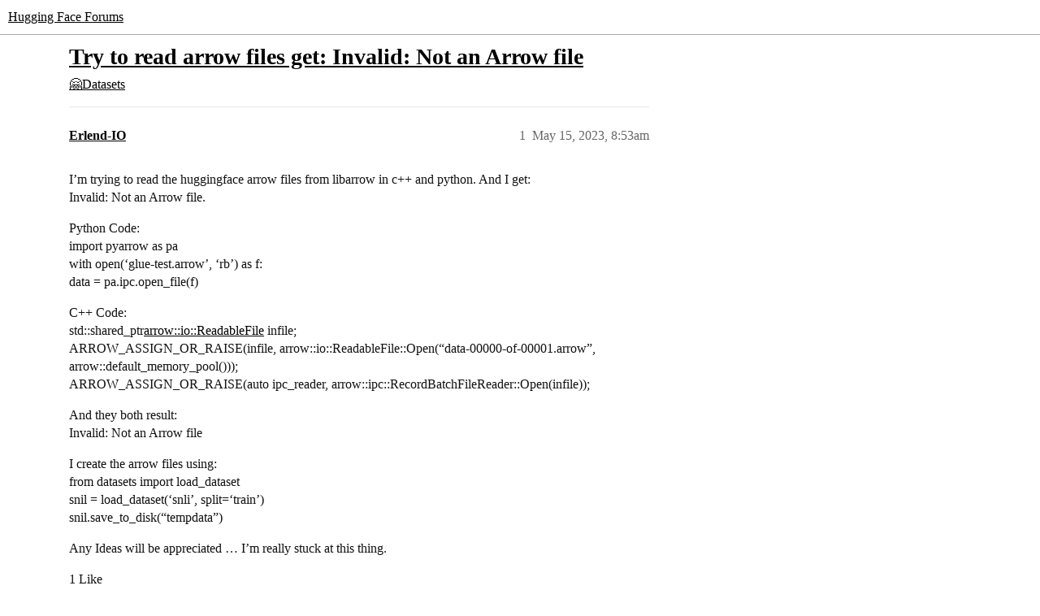

--- FILE ---
content_type: text/html; charset=utf-8
request_url: https://discuss.huggingface.co/t/try-to-read-arrow-files-get-invalid-not-an-arrow-file/39897
body_size: 4709
content:
<!DOCTYPE html>
<html lang="en">
  <head>
    <meta charset="utf-8">
    <title>Try to read arrow files get: Invalid: Not an Arrow file - 🤗Datasets - Hugging Face Forums</title>
    <meta name="description" content="I’m trying to read  the huggingface arrow files from libarrow in c++ and python. And I get: 
Invalid: Not an Arrow file. 
Python Code: 
import pyarrow as pa 
with open(‘glue-test.arrow’, ‘rb’) as f: 
data = pa.ipc.open_f&amp;hellip;">
    <meta name="generator" content="Discourse 2026.1.0-latest - https://github.com/discourse/discourse version f8f53ac5e8e4348ae308fcddc078766463d5e5f3">
<link rel="icon" type="image/png" href="https://us1.discourse-cdn.com/hellohellohello/optimized/1X/67a2c0590affeba7880ebeb46a115d863972d8ba_2_32x32.png">
<link rel="apple-touch-icon" type="image/png" href="https://us1.discourse-cdn.com/hellohellohello/optimized/1X/67a2c0590affeba7880ebeb46a115d863972d8ba_2_180x180.png">
<meta name="theme-color" media="(prefers-color-scheme: light)" content="#ffffff">
<meta name="theme-color" media="(prefers-color-scheme: dark)" content="#0e1118">

<meta name="color-scheme" content="light dark">

<meta name="viewport" content="width=device-width, initial-scale=1.0, minimum-scale=1.0, viewport-fit=cover">
<link rel="canonical" href="https://discuss.huggingface.co/t/try-to-read-arrow-files-get-invalid-not-an-arrow-file/39897" />


<link rel="search" type="application/opensearchdescription+xml" href="https://discuss.huggingface.co/opensearch.xml" title="Hugging Face Forums Search">

    
    <link href="https://sea2.discourse-cdn.com/hellohellohello/stylesheets/color_definitions_hf-light_3_4_d3b98dce586778dac08f4ceac00692351d894d97.css?__ws=discuss.huggingface.co" media="(prefers-color-scheme: light)" rel="stylesheet" class="light-scheme" data-scheme-id="3"/><link href="https://sea2.discourse-cdn.com/hellohellohello/stylesheets/color_definitions_hf-dark_4_4_f62be8ea12a061615ee01479713f18df60761775.css?__ws=discuss.huggingface.co" media="(prefers-color-scheme: dark)" rel="stylesheet" class="dark-scheme" data-scheme-id="4"/>

<link href="https://sea2.discourse-cdn.com/hellohellohello/stylesheets/common_0f77d1c069b4a94dd73542053f67ee95624c6129.css?__ws=discuss.huggingface.co" media="all" rel="stylesheet" data-target="common"  />

  <link href="https://sea2.discourse-cdn.com/hellohellohello/stylesheets/mobile_0f77d1c069b4a94dd73542053f67ee95624c6129.css?__ws=discuss.huggingface.co" media="(max-width: 39.99999rem)" rel="stylesheet" data-target="mobile"  />
  <link href="https://sea2.discourse-cdn.com/hellohellohello/stylesheets/desktop_0f77d1c069b4a94dd73542053f67ee95624c6129.css?__ws=discuss.huggingface.co" media="(min-width: 40rem)" rel="stylesheet" data-target="desktop"  />



    <link href="https://sea2.discourse-cdn.com/hellohellohello/stylesheets/automation_0f77d1c069b4a94dd73542053f67ee95624c6129.css?__ws=discuss.huggingface.co" media="all" rel="stylesheet" data-target="automation"  />
    <link href="https://sea2.discourse-cdn.com/hellohellohello/stylesheets/checklist_0f77d1c069b4a94dd73542053f67ee95624c6129.css?__ws=discuss.huggingface.co" media="all" rel="stylesheet" data-target="checklist"  />
    <link href="https://sea2.discourse-cdn.com/hellohellohello/stylesheets/discourse-adplugin_0f77d1c069b4a94dd73542053f67ee95624c6129.css?__ws=discuss.huggingface.co" media="all" rel="stylesheet" data-target="discourse-adplugin"  />
    <link href="https://sea2.discourse-cdn.com/hellohellohello/stylesheets/discourse-ai_0f77d1c069b4a94dd73542053f67ee95624c6129.css?__ws=discuss.huggingface.co" media="all" rel="stylesheet" data-target="discourse-ai"  />
    <link href="https://sea2.discourse-cdn.com/hellohellohello/stylesheets/discourse-akismet_0f77d1c069b4a94dd73542053f67ee95624c6129.css?__ws=discuss.huggingface.co" media="all" rel="stylesheet" data-target="discourse-akismet"  />
    <link href="https://sea2.discourse-cdn.com/hellohellohello/stylesheets/discourse-cakeday_0f77d1c069b4a94dd73542053f67ee95624c6129.css?__ws=discuss.huggingface.co" media="all" rel="stylesheet" data-target="discourse-cakeday"  />
    <link href="https://sea2.discourse-cdn.com/hellohellohello/stylesheets/discourse-details_0f77d1c069b4a94dd73542053f67ee95624c6129.css?__ws=discuss.huggingface.co" media="all" rel="stylesheet" data-target="discourse-details"  />
    <link href="https://sea2.discourse-cdn.com/hellohellohello/stylesheets/discourse-github_0f77d1c069b4a94dd73542053f67ee95624c6129.css?__ws=discuss.huggingface.co" media="all" rel="stylesheet" data-target="discourse-github"  />
    <link href="https://sea2.discourse-cdn.com/hellohellohello/stylesheets/discourse-lazy-videos_0f77d1c069b4a94dd73542053f67ee95624c6129.css?__ws=discuss.huggingface.co" media="all" rel="stylesheet" data-target="discourse-lazy-videos"  />
    <link href="https://sea2.discourse-cdn.com/hellohellohello/stylesheets/discourse-local-dates_0f77d1c069b4a94dd73542053f67ee95624c6129.css?__ws=discuss.huggingface.co" media="all" rel="stylesheet" data-target="discourse-local-dates"  />
    <link href="https://sea2.discourse-cdn.com/hellohellohello/stylesheets/discourse-math_0f77d1c069b4a94dd73542053f67ee95624c6129.css?__ws=discuss.huggingface.co" media="all" rel="stylesheet" data-target="discourse-math"  />
    <link href="https://sea2.discourse-cdn.com/hellohellohello/stylesheets/discourse-narrative-bot_0f77d1c069b4a94dd73542053f67ee95624c6129.css?__ws=discuss.huggingface.co" media="all" rel="stylesheet" data-target="discourse-narrative-bot"  />
    <link href="https://sea2.discourse-cdn.com/hellohellohello/stylesheets/discourse-policy_0f77d1c069b4a94dd73542053f67ee95624c6129.css?__ws=discuss.huggingface.co" media="all" rel="stylesheet" data-target="discourse-policy"  />
    <link href="https://sea2.discourse-cdn.com/hellohellohello/stylesheets/discourse-presence_0f77d1c069b4a94dd73542053f67ee95624c6129.css?__ws=discuss.huggingface.co" media="all" rel="stylesheet" data-target="discourse-presence"  />
    <link href="https://sea2.discourse-cdn.com/hellohellohello/stylesheets/discourse-reactions_0f77d1c069b4a94dd73542053f67ee95624c6129.css?__ws=discuss.huggingface.co" media="all" rel="stylesheet" data-target="discourse-reactions"  />
    <link href="https://sea2.discourse-cdn.com/hellohellohello/stylesheets/discourse-solved_0f77d1c069b4a94dd73542053f67ee95624c6129.css?__ws=discuss.huggingface.co" media="all" rel="stylesheet" data-target="discourse-solved"  />
    <link href="https://sea2.discourse-cdn.com/hellohellohello/stylesheets/discourse-templates_0f77d1c069b4a94dd73542053f67ee95624c6129.css?__ws=discuss.huggingface.co" media="all" rel="stylesheet" data-target="discourse-templates"  />
    <link href="https://sea2.discourse-cdn.com/hellohellohello/stylesheets/discourse-topic-voting_0f77d1c069b4a94dd73542053f67ee95624c6129.css?__ws=discuss.huggingface.co" media="all" rel="stylesheet" data-target="discourse-topic-voting"  />
    <link href="https://sea2.discourse-cdn.com/hellohellohello/stylesheets/footnote_0f77d1c069b4a94dd73542053f67ee95624c6129.css?__ws=discuss.huggingface.co" media="all" rel="stylesheet" data-target="footnote"  />
    <link href="https://sea2.discourse-cdn.com/hellohellohello/stylesheets/hosted-site_0f77d1c069b4a94dd73542053f67ee95624c6129.css?__ws=discuss.huggingface.co" media="all" rel="stylesheet" data-target="hosted-site"  />
    <link href="https://sea2.discourse-cdn.com/hellohellohello/stylesheets/poll_0f77d1c069b4a94dd73542053f67ee95624c6129.css?__ws=discuss.huggingface.co" media="all" rel="stylesheet" data-target="poll"  />
    <link href="https://sea2.discourse-cdn.com/hellohellohello/stylesheets/spoiler-alert_0f77d1c069b4a94dd73542053f67ee95624c6129.css?__ws=discuss.huggingface.co" media="all" rel="stylesheet" data-target="spoiler-alert"  />
    <link href="https://sea2.discourse-cdn.com/hellohellohello/stylesheets/discourse-ai_mobile_0f77d1c069b4a94dd73542053f67ee95624c6129.css?__ws=discuss.huggingface.co" media="(max-width: 39.99999rem)" rel="stylesheet" data-target="discourse-ai_mobile"  />
    <link href="https://sea2.discourse-cdn.com/hellohellohello/stylesheets/discourse-reactions_mobile_0f77d1c069b4a94dd73542053f67ee95624c6129.css?__ws=discuss.huggingface.co" media="(max-width: 39.99999rem)" rel="stylesheet" data-target="discourse-reactions_mobile"  />
    <link href="https://sea2.discourse-cdn.com/hellohellohello/stylesheets/discourse-solved_mobile_0f77d1c069b4a94dd73542053f67ee95624c6129.css?__ws=discuss.huggingface.co" media="(max-width: 39.99999rem)" rel="stylesheet" data-target="discourse-solved_mobile"  />
    <link href="https://sea2.discourse-cdn.com/hellohellohello/stylesheets/discourse-topic-voting_mobile_0f77d1c069b4a94dd73542053f67ee95624c6129.css?__ws=discuss.huggingface.co" media="(max-width: 39.99999rem)" rel="stylesheet" data-target="discourse-topic-voting_mobile"  />
    <link href="https://sea2.discourse-cdn.com/hellohellohello/stylesheets/discourse-ai_desktop_0f77d1c069b4a94dd73542053f67ee95624c6129.css?__ws=discuss.huggingface.co" media="(min-width: 40rem)" rel="stylesheet" data-target="discourse-ai_desktop"  />
    <link href="https://sea2.discourse-cdn.com/hellohellohello/stylesheets/discourse-reactions_desktop_0f77d1c069b4a94dd73542053f67ee95624c6129.css?__ws=discuss.huggingface.co" media="(min-width: 40rem)" rel="stylesheet" data-target="discourse-reactions_desktop"  />
    <link href="https://sea2.discourse-cdn.com/hellohellohello/stylesheets/discourse-topic-voting_desktop_0f77d1c069b4a94dd73542053f67ee95624c6129.css?__ws=discuss.huggingface.co" media="(min-width: 40rem)" rel="stylesheet" data-target="discourse-topic-voting_desktop"  />
    <link href="https://sea2.discourse-cdn.com/hellohellohello/stylesheets/poll_desktop_0f77d1c069b4a94dd73542053f67ee95624c6129.css?__ws=discuss.huggingface.co" media="(min-width: 40rem)" rel="stylesheet" data-target="poll_desktop"  />

  <link href="https://sea2.discourse-cdn.com/hellohellohello/stylesheets/common_theme_4_6d718fad75aab9df580e3cc02dcfb827bc80b29d.css?__ws=discuss.huggingface.co" media="all" rel="stylesheet" data-target="common_theme" data-theme-id="4" data-theme-name="discourse-huggingface-theme"/>
    
    

    
    
        <link rel="alternate nofollow" type="application/rss+xml" title="RSS feed of &#39;Try to read arrow files get: Invalid: Not an Arrow file&#39;" href="https://discuss.huggingface.co/t/try-to-read-arrow-files-get-invalid-not-an-arrow-file/39897.rss" />
    <meta property="og:site_name" content="Hugging Face Forums" />
<meta property="og:type" content="website" />
<meta name="twitter:card" content="summary" />
<meta name="twitter:image" content="https://us1.discourse-cdn.com/hellohellohello/original/2X/d/de4155eb4aa4108ecb32a1389d7cc37ae69f88b7.png" />
<meta property="og:image" content="https://us1.discourse-cdn.com/hellohellohello/original/2X/d/de4155eb4aa4108ecb32a1389d7cc37ae69f88b7.png" />
<meta property="og:url" content="https://discuss.huggingface.co/t/try-to-read-arrow-files-get-invalid-not-an-arrow-file/39897" />
<meta name="twitter:url" content="https://discuss.huggingface.co/t/try-to-read-arrow-files-get-invalid-not-an-arrow-file/39897" />
<meta property="og:title" content="Try to read arrow files get: Invalid: Not an Arrow file" />
<meta name="twitter:title" content="Try to read arrow files get: Invalid: Not an Arrow file" />
<meta property="og:description" content="I’m trying to read  the huggingface arrow files from libarrow in c++ and python. And I get:  Invalid: Not an Arrow file.  Python Code:  import pyarrow as pa  with open(‘glue-test.arrow’, ‘rb’) as f:  data = pa.ipc.open_file(f)  C++ Code:  std::shared_ptrarrow::io::ReadableFile infile;  ARROW_ASSIGN_OR_RAISE(infile, arrow::io::ReadableFile::Open(“data-00000-of-00001.arrow”, arrow::default_memory_pool()));  ARROW_ASSIGN_OR_RAISE(auto ipc_reader, arrow::ipc::RecordBatchFileReader::Open(infile));  A..." />
<meta name="twitter:description" content="I’m trying to read  the huggingface arrow files from libarrow in c++ and python. And I get:  Invalid: Not an Arrow file.  Python Code:  import pyarrow as pa  with open(‘glue-test.arrow’, ‘rb’) as f:  data = pa.ipc.open_file(f)  C++ Code:  std::shared_ptrarrow::io::ReadableFile infile;  ARROW_ASSIGN_OR_RAISE(infile, arrow::io::ReadableFile::Open(“data-00000-of-00001.arrow”, arrow::default_memory_pool()));  ARROW_ASSIGN_OR_RAISE(auto ipc_reader, arrow::ipc::RecordBatchFileReader::Open(infile));  A..." />
<meta property="og:article:section" content="🤗Datasets" />
<meta property="og:article:section:color" content="F7941D" />
<meta name="twitter:label1" value="Reading time" />
<meta name="twitter:data1" value="1 mins 🕑" />
<meta name="twitter:label2" value="Likes" />
<meta name="twitter:data2" value="5 ❤" />
<meta property="article:published_time" content="2023-05-15T08:53:23+00:00" />
<meta property="og:ignore_canonical" content="true" />


    <script type="application/ld+json">{"@context":"http://schema.org","@type":"QAPage","name":"Try to read arrow files get: Invalid: Not an Arrow file","mainEntity":{"@type":"Question","name":"Try to read arrow files get: Invalid: Not an Arrow file","text":"I’m trying to read  the huggingface arrow files from libarrow in c++ and python. And I get:\n\nInvalid: Not an Arrow file.\n\nPython Code:\n\nimport pyarrow as pa\n\nwith open(‘glue-test.arrow’, ‘rb’) as f:\n\ndata = pa.ipc.open_file(f)\n\nC++ Code:\n\nstd::shared_ptr<a >arrow::io::ReadableFile<\/a> infile;\n\nARROW_ASSIGN_&hellip;","upvoteCount":1,"answerCount":0,"datePublished":"2023-05-15T08:53:23.697Z","author":{"@type":"Person","name":"Erlend-IO","url":"https://discuss.huggingface.co/u/Erlend-IO"}}}</script>
  </head>
  <body class="crawler ">
    
    <header>
  <a href="/">Hugging Face Forums</a>
</header>

    <div id="main-outlet" class="wrap" role="main">
        <div id="topic-title">
    <h1>
      <a href="/t/try-to-read-arrow-files-get-invalid-not-an-arrow-file/39897">Try to read arrow files get: Invalid: Not an Arrow file</a>
    </h1>

      <div class="topic-category" itemscope itemtype="http://schema.org/BreadcrumbList">
          <span itemprop="itemListElement" itemscope itemtype="http://schema.org/ListItem">
            <a href="/c/datasets/10" class="badge-wrapper bullet" itemprop="item">
              <span class='badge-category-bg' style='background-color: #F7941D'></span>
              <span class='badge-category clear-badge'>
                <span class='category-name' itemprop='name'>🤗Datasets</span>
              </span>
            </a>
            <meta itemprop="position" content="1" />
          </span>
      </div>

  </div>

  

    <div itemscope itemtype='http://schema.org/DiscussionForumPosting'>
      <meta itemprop='headline' content='Try to read arrow files get: Invalid: Not an Arrow file'>
      <link itemprop='url' href='https://discuss.huggingface.co/t/try-to-read-arrow-files-get-invalid-not-an-arrow-file/39897'>
      <meta itemprop='datePublished' content='2023-05-15T08:53:23Z'>
        <meta itemprop='articleSection' content='🤗Datasets'>
      <meta itemprop='keywords' content=''>
      <div itemprop='publisher' itemscope itemtype="http://schema.org/Organization">
        <meta itemprop='name' content='Hugging Face'>
          <div itemprop='logo' itemscope itemtype="http://schema.org/ImageObject">
            <meta itemprop='url' content='https://us1.discourse-cdn.com/hellohellohello/original/2X/a/a0a628441848519a48682665ed6d7dad032927d3.svg'>
          </div>
      </div>


          <div id='post_1'  class='topic-body crawler-post'>
            <div class='crawler-post-meta'>
              <span class="creator" itemprop="author" itemscope itemtype="http://schema.org/Person">
                <a itemprop="url" rel='nofollow' href='https://discuss.huggingface.co/u/Erlend-IO'><span itemprop='name'>Erlend-IO</span></a>
                
              </span>

                <link itemprop="mainEntityOfPage" href="https://discuss.huggingface.co/t/try-to-read-arrow-files-get-invalid-not-an-arrow-file/39897">


              <span class="crawler-post-infos">
                  <time  datetime='2023-05-15T08:53:23Z' class='post-time'>
                    May 15, 2023,  8:53am
                  </time>
                  <meta itemprop='dateModified' content='2023-05-15T08:53:23Z'>
              <span itemprop='position'>1</span>
              </span>
            </div>
            <div class='post' itemprop='text'>
              <p>I’m trying to read  the huggingface arrow files from libarrow in c++ and python. And I get:<br>
Invalid: Not an Arrow file.</p>
<p>Python Code:<br>
import pyarrow as pa<br>
with open(‘glue-test.arrow’, ‘rb’) as f:<br>
data = pa.ipc.open_file(f)</p>
<p>C++ Code:<br>
std::shared_ptr<a>arrow::io::ReadableFile</a> infile;<br>
ARROW_ASSIGN_OR_RAISE(infile, arrow::io::ReadableFile::Open(“data-00000-of-00001.arrow”, arrow::default_memory_pool()));<br>
ARROW_ASSIGN_OR_RAISE(auto ipc_reader, arrow::ipc::RecordBatchFileReader::Open(infile));</p>
<p>And they both result:<br>
Invalid: Not an Arrow file</p>
<p>I create the arrow files using:<br>
from datasets import load_dataset<br>
snil = load_dataset(‘snli’, split=‘train’)<br>
snil.save_to_disk(“tempdata”)</p>
<p>Any Ideas will be appreciated … I’m really stuck at this thing.</p>
            </div>

            <div itemprop="interactionStatistic" itemscope itemtype="http://schema.org/InteractionCounter">
              <meta itemprop="interactionType" content="http://schema.org/LikeAction"/>
              <meta itemprop="userInteractionCount" content="1" />
              <span class='post-likes'>1 Like</span>
            </div>

                <div class='crawler-linkback-list'>
                    <div>
                      <a href="https://discuss.huggingface.co/t/recordbatch-size-when-creating-an-arrow-dataset/127466">RecordBatch size when creating an arrow dataset</a>
                    </div>
                </div>

            
          </div>
          <div id='post_2' itemprop='comment' itemscope itemtype='http://schema.org/Comment' class='topic-body crawler-post'>
            <div class='crawler-post-meta'>
              <span class="creator" itemprop="author" itemscope itemtype="http://schema.org/Person">
                <a itemprop="url" rel='nofollow' href='https://discuss.huggingface.co/u/lhoestq'><span itemprop='name'>lhoestq</span></a>
                
              </span>



              <span class="crawler-post-infos">
                  <time itemprop='datePublished' datetime='2023-05-16T13:35:24Z' class='post-time'>
                    May 16, 2023,  1:35pm
                  </time>
                  <meta itemprop='dateModified' content='2023-05-16T13:35:24Z'>
              <span itemprop='position'>2</span>
              </span>
            </div>
            <div class='post' itemprop='text'>
              <p>We’re currently using the Arrow stream format - not the IPC file format.</p>
<p>You can try using the <code>RecordBatchStreamReader</code> instead</p>
            </div>

            <div itemprop="interactionStatistic" itemscope itemtype="http://schema.org/InteractionCounter">
              <meta itemprop="interactionType" content="http://schema.org/LikeAction"/>
              <meta itemprop="userInteractionCount" content="3" />
              <span class='post-likes'>3 Likes</span>
            </div>


            
          </div>
          <div id='post_3' itemprop='comment' itemscope itemtype='http://schema.org/Comment' class='topic-body crawler-post'>
            <div class='crawler-post-meta'>
              <span class="creator" itemprop="author" itemscope itemtype="http://schema.org/Person">
                <a itemprop="url" rel='nofollow' href='https://discuss.huggingface.co/u/Erlend-IO'><span itemprop='name'>Erlend-IO</span></a>
                
              </span>



              <span class="crawler-post-infos">
                  <time itemprop='datePublished' datetime='2023-05-16T16:46:03Z' class='post-time'>
                    May 16, 2023,  4:46pm
                  </time>
                  <meta itemprop='dateModified' content='2023-05-16T16:46:03Z'>
              <span itemprop='position'>3</span>
              </span>
            </div>
            <div class='post' itemprop='text'>
              <p>Thank you! That seem to work.</p>
            </div>

            <div itemprop="interactionStatistic" itemscope itemtype="http://schema.org/InteractionCounter">
              <meta itemprop="interactionType" content="http://schema.org/LikeAction"/>
              <meta itemprop="userInteractionCount" content="1" />
              <span class='post-likes'>1 Like</span>
            </div>


            
          </div>
          <div id='post_4' itemprop='comment' itemscope itemtype='http://schema.org/Comment' class='topic-body crawler-post'>
            <div class='crawler-post-meta'>
              <span class="creator" itemprop="author" itemscope itemtype="http://schema.org/Person">
                <a itemprop="url" rel='nofollow' href='https://discuss.huggingface.co/u/foreveronly12'><span itemprop='name'>foreveronly12</span></a>
                
              </span>



              <span class="crawler-post-infos">
                  <time itemprop='datePublished' datetime='2024-05-31T06:28:26Z' class='post-time'>
                    May 31, 2024,  6:28am
                  </time>
                  <meta itemprop='dateModified' content='2024-05-31T06:28:26Z'>
              <span itemprop='position'>4</span>
              </span>
            </div>
            <div class='post' itemprop='text'>
              <p>Thanks for your advice!</p>
            </div>

            <div itemprop="interactionStatistic" itemscope itemtype="http://schema.org/InteractionCounter">
              <meta itemprop="interactionType" content="http://schema.org/LikeAction"/>
              <meta itemprop="userInteractionCount" content="0" />
              <span class='post-likes'></span>
            </div>


            
          </div>
    </div>


    <div id="related-topics" class="more-topics__list " role="complementary" aria-labelledby="related-topics-title">
  <h3 id="related-topics-title" class="more-topics__list-title">
    Related topics
  </h3>
  <div class="topic-list-container" itemscope itemtype='http://schema.org/ItemList'>
    <meta itemprop='itemListOrder' content='http://schema.org/ItemListOrderDescending'>
    <table class='topic-list'>
      <thead>
        <tr>
          <th>Topic</th>
          <th></th>
          <th class="replies">Replies</th>
          <th class="views">Views</th>
          <th>Activity</th>
        </tr>
      </thead>
      <tbody>
          <tr class="topic-list-item" id="topic-list-item-152889">
            <td class="main-link" itemprop='itemListElement' itemscope itemtype='http://schema.org/ListItem'>
              <meta itemprop='position' content='1'>
              <span class="link-top-line">
                <a itemprop='url' href='https://discuss.huggingface.co/t/strange-pyarrow-error-when-extracting-rows-from-a-public-dataset/152889' class='title raw-link raw-topic-link'>Strange pyarrow error when extracting rows from a public dataset</a>
              </span>
              <div class="link-bottom-line">
                  <a href='/c/intermediate/6' class='badge-wrapper bullet'>
                    <span class='badge-category-bg' style='background-color: #0E76BD'></span>
                    <span class='badge-category clear-badge'>
                      <span class='category-name'>Intermediate</span>
                    </span>
                  </a>
                  <div class="discourse-tags">
                  </div>
              </div>
            </td>
            <td class="replies">
              <span class='posts' title='posts'>2</span>
            </td>
            <td class="views">
              <span class='views' title='views'>274</span>
            </td>
            <td>
              April 30, 2025
            </td>
          </tr>
          <tr class="topic-list-item" id="topic-list-item-32630">
            <td class="main-link" itemprop='itemListElement' itemscope itemtype='http://schema.org/ListItem'>
              <meta itemprop='position' content='2'>
              <span class="link-top-line">
                <a itemprop='url' href='https://discuss.huggingface.co/t/arrowinvaliderror/32630' class='title raw-link raw-topic-link'>ArrowInvalidError</a>
              </span>
              <div class="link-bottom-line">
                  <a href='/c/datasets/10' class='badge-wrapper bullet'>
                    <span class='badge-category-bg' style='background-color: #F7941D'></span>
                    <span class='badge-category clear-badge'>
                      <span class='category-name'>🤗Datasets</span>
                    </span>
                  </a>
                  <div class="discourse-tags">
                  </div>
              </div>
            </td>
            <td class="replies">
              <span class='posts' title='posts'>4</span>
            </td>
            <td class="views">
              <span class='views' title='views'>5578</span>
            </td>
            <td>
              March 1, 2023
            </td>
          </tr>
          <tr class="topic-list-item" id="topic-list-item-50419">
            <td class="main-link" itemprop='itemListElement' itemscope itemtype='http://schema.org/ListItem'>
              <meta itemprop='position' content='3'>
              <span class="link-top-line">
                <a itemprop='url' href='https://discuss.huggingface.co/t/load-dataset-open-orca-openorca-arrowinvalid-parquet-magic-bytes-not-found-in-footer-either-the-file-is-corrupted-or-this-is-not-a-parquet-file/50419' class='title raw-link raw-topic-link'>load_dataset(&quot;Open-Orca/OpenOrca&quot;) ArrowInvalid: Parquet magic bytes not found in footer. Either the file is corrupted or this is not a parquet file</a>
              </span>
              <div class="link-bottom-line">
                  <a href='/c/datasets/10' class='badge-wrapper bullet'>
                    <span class='badge-category-bg' style='background-color: #F7941D'></span>
                    <span class='badge-category clear-badge'>
                      <span class='category-name'>🤗Datasets</span>
                    </span>
                  </a>
                  <div class="discourse-tags">
                  </div>
              </div>
            </td>
            <td class="replies">
              <span class='posts' title='posts'>1</span>
            </td>
            <td class="views">
              <span class='views' title='views'>945</span>
            </td>
            <td>
              August 16, 2023
            </td>
          </tr>
          <tr class="topic-list-item" id="topic-list-item-24999">
            <td class="main-link" itemprop='itemListElement' itemscope itemtype='http://schema.org/ListItem'>
              <meta itemprop='position' content='4'>
              <span class="link-top-line">
                <a itemprop='url' href='https://discuss.huggingface.co/t/load-dataset-from-arrow-file/24999' class='title raw-link raw-topic-link'>Load Dataset from arrow file</a>
              </span>
              <div class="link-bottom-line">
                  <a href='/c/datasets/10' class='badge-wrapper bullet'>
                    <span class='badge-category-bg' style='background-color: #F7941D'></span>
                    <span class='badge-category clear-badge'>
                      <span class='category-name'>🤗Datasets</span>
                    </span>
                  </a>
                  <div class="discourse-tags">
                  </div>
              </div>
            </td>
            <td class="replies">
              <span class='posts' title='posts'>1</span>
            </td>
            <td class="views">
              <span class='views' title='views'>11902</span>
            </td>
            <td>
              October 27, 2022
            </td>
          </tr>
          <tr class="topic-list-item" id="topic-list-item-133217">
            <td class="main-link" itemprop='itemListElement' itemscope itemtype='http://schema.org/ListItem'>
              <meta itemprop='position' content='5'>
              <span class="link-top-line">
                <a itemprop='url' href='https://discuss.huggingface.co/t/how-to-extract-images-from-arrow-datasets/133217' class='title raw-link raw-topic-link'>How to extract Images from Arrow datasets</a>
              </span>
              <div class="link-bottom-line">
                  <a href='/c/beginners/5' class='badge-wrapper bullet'>
                    <span class='badge-category-bg' style='background-color: #0088CC'></span>
                    <span class='badge-category clear-badge'>
                      <span class='category-name'>Beginners</span>
                    </span>
                  </a>
                  <div class="discourse-tags">
                  </div>
              </div>
            </td>
            <td class="replies">
              <span class='posts' title='posts'>3</span>
            </td>
            <td class="views">
              <span class='views' title='views'>358</span>
            </td>
            <td>
              December 27, 2024
            </td>
          </tr>
      </tbody>
    </table>
  </div>
</div>





    </div>
    <footer class="container wrap">
  <nav class='crawler-nav'>
    <ul>
      <li itemscope itemtype='http://schema.org/SiteNavigationElement'>
        <span itemprop='name'>
          <a href='/' itemprop="url">Home </a>
        </span>
      </li>
      <li itemscope itemtype='http://schema.org/SiteNavigationElement'>
        <span itemprop='name'>
          <a href='/categories' itemprop="url">Categories </a>
        </span>
      </li>
      <li itemscope itemtype='http://schema.org/SiteNavigationElement'>
        <span itemprop='name'>
          <a href='/guidelines' itemprop="url">Guidelines </a>
        </span>
      </li>
        <li itemscope itemtype='http://schema.org/SiteNavigationElement'>
          <span itemprop='name'>
            <a href='/tos' itemprop="url">Terms of Service </a>
          </span>
        </li>
        <li itemscope itemtype='http://schema.org/SiteNavigationElement'>
          <span itemprop='name'>
            <a href='/privacy' itemprop="url">Privacy Policy </a>
          </span>
        </li>
    </ul>
  </nav>
  <p class='powered-by-link'>Powered by <a href="https://www.discourse.org">Discourse</a>, best viewed with JavaScript enabled</p>
</footer>

    
    
  </body>
  
</html>
